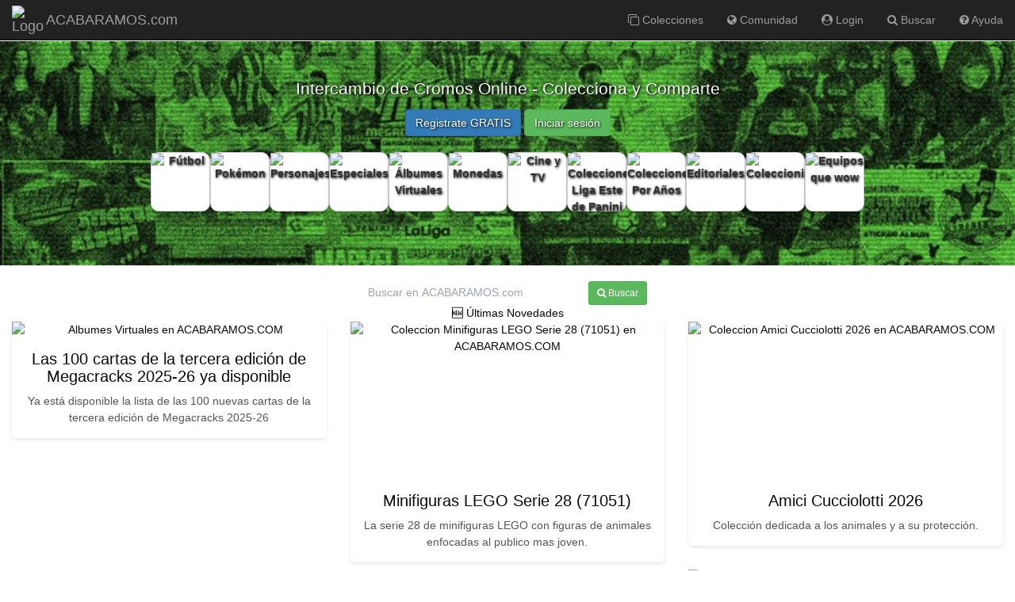

--- FILE ---
content_type: text/html; charset=utf-8
request_url: https://acabaramos.com/colecciones/979
body_size: 4729
content:
<!doctype html>
<html lang="es">
<head>

<script async src="https://pagead2.googlesyndication.com/pagead/js/adsbygoogle.js?client=ca-pub-9281893025672274"
     crossorigin="anonymous"></script>
     
 <script src="https://analytics.ahrefs.com/analytics.js" data-key="Xvpks8LTnARinw+jmkpKRw" async></script>
     
  <meta charset="utf-8">
  <title>Intercambio de Cromos Online - Colecciona y Comparte</title>
  <meta name="description" content="Intercambia cromos con coleccionistas de todo el mundo. Encuentra, comparte y completa tu colección de forma fácil y segura en nuestra plataforma">
  <meta name="keywords" content="intercambio de cromos, coleccionismo, cromos online, cromos repes, intercambio de cartas, coleccionar cromos, comunidad de coleccionistas, trading cards, cromos para intercambiar, colección de cromos, plataforma de intercambio, swap, adrenalyn, laminas, stickers, cartas, figuritas, panini">
  <meta name="viewport" content="width=device-width, initial-scale=1.0">
  <meta name="robots" content="index,follow">

  <link rel="icon" href="../assets/img/favicon.png" type="image/png">
  <link rel="stylesheet" href="https://maxcdn.bootstrapcdn.com/bootstrap/3.4.1/css/bootstrap.min.css">
  <link rel="stylesheet" href="https://cdnjs.cloudflare.com/ajax/libs/font-awesome/4.7.0/css/font-awesome.min.css">
<script src="https://ajax.googleapis.com/ajax/libs/jquery/3.7.1/jquery.min.js"></script>
<script src="https://maxcdn.bootstrapcdn.com/bootstrap/3.4.1/js/bootstrap.min.js"></script>




  <style>
    body {
      font-family: 'Arial', sans-serif;
      margin: 0;
      background-color: #f5f5f5;
      padding-top: 52px; /* Altura de la navbar fija */
    }
    body.container {
      padding-left: 5px;
      padding-right: 5px;
    }
    .jumbotron {
      background-image: url("/img/index.jpg");
      background-size: cover;
      color: white;
      text-shadow: 1px 1px 3px #000;
      border-radius: 0;
      margin-bottom: 20px;
    }
    .card {
      background: white;
      border-radius: 5px;
      box-shadow: 0 2px 4px rgba(0,0,0,0.1);
      margin-bottom: 30px;
    }
    .card-image img {
      width: 100%;
      border-top-left-radius: 5px;
      border-top-right-radius: 5px;
    }
    .card-content, .card-body {
      padding: 15px;
    }
    .card-title {
      font-size: 20px;
      margin-bottom: 10px;
    }
    .card-description {
      color: #555;
    }
    footer {
      background: #222;
      color: #bbb;
      padding: 20px 0;
      text-align: center;
    }
    footer a {
      color: #ddd;
      margin: 0 10px;
    }
    
     .botonera {
    display: flex;
    flex-wrap: wrap;
    justify-content: center;
    gap: 10px;
    margin: 20px 0;
  }

  .boton-cuadrado {
    width: 75px;
    height: 75px;
    background: #ffffff;
    border: 1px solid #ccc;
    border-radius: 10px;
    text-align: center;
    text-decoration: none;
    color: #333;
    font-size: 14px;
    font-weight: bold;
    box-shadow: 0 2px 5px rgba(0,0,0,0.1);
    transition: all 0.2s ease;
  }

  .boton-cuadrado:hover {
    background: #f8f8f8;
    transform: translateY(-2px);
    box-shadow: 0 4px 8px rgba(0,0,0,0.2);
  }

  .boton-cuadrado img {
    width: 75px;
    height: 75px;
    margin-top: 0px;
    margin-bottom: 0px;
  }
  
  

  
.colecciones-grid {
  display: grid;
  grid-template-columns: repeat(4, 1fr);
  gap: 4px;
  padding: 3px;
}

.coleccion-card {
  background: #f5f5f5;
  border: 1px solid #ccc;
  border-radius: 3px;
  padding: 2px;
  text-align: center;
  box-shadow: 0 2px 4px rgba(0,0,0,0.1);
}

.coleccion-card img {
  width: 100%;
  height: auto;
  object-fit: cover;
  border-radius: 4px;
}


    #centrar-wrapper {
      display: flex;
      justify-content: center;
      align-items: center;
      height: 100%;
      background: #f5f5f5;
    }

    #centrar {
      background: white;
      padding: 30px;
      border-radius: 10px;
      box-shadow: 0 0 10px rgba(0,0,0,0.1);
      width: 90%;
      max-width: 400px;
      font-family: sans-serif;
    }

    #centrar h2 {
      text-align: center;
      margin-bottom: 20px;
    }

    #centrar label {
      display: block;
      margin-bottom: 5px;
      font-weight: bold;
    }

    #centrar input {
      width: 100%;
      padding: 8px;
      margin-bottom: 15px;
      border: 1px solid #ccc;
      border-radius: 4px;
      box-sizing: border-box;
    }

    #centrar button {
      width: 100%;
      padding: 10px;
      background-color: #007bff;
      color: white;
      border: none;
      border-radius: 4px;
      font-size: 16px;
      cursor: pointer;
    }

    #centrar button:hover {
      background-color: #0056b3;
    }
  
  
  
  #popupDetalle {
    position: fixed;
    top: 50%;
    left: 50%;
    transform: translate(-50%, -50%);
    background: white;
    border: 2px solid #444;
    padding: 20px;
    display: none;
    z-index: 9999;
    max-width: 90%;
    max-height: 80%;
    overflow-y: auto;
    box-shadow: 0 0 15px rgba(0,0,0,0.5);
}
#popupDetalle h3 {
    margin-top: 0;
}
#popupDetalle button {
    margin-top: 10px;
}



        .coleccion-header {
            background-color: #f8f9fa;
            padding: 10px;
            margin-top: 15px;
            cursor: pointer;
            border: 1px solid #dee2e6;
            border-radius: 5px;
        }
        .cromo-lista {
            padding-left: 20px;
            display: none;
            }
            
            
  </style>
  <link rel="stylesheet" href="/assets/globals.css" />
</head>
<body>
<!-- Google Tag Manager (noscript) -->
<noscript><iframe src="https://www.googletagmanager.com/ns.html?id=GTM-NRWJFKJ"
height="0" width="0" style="display:none;visibility:hidden"></iframe></noscript>
<!-- End Google Tag Manager (noscript) -->

<!-- Google tag (gtag.js) -->
<script async src="https://www.googletagmanager.com/gtag/js?id=G-W2DZ2NGZ9B"></script>
<script>
  window.dataLayer = window.dataLayer || [];
  function gtag(){dataLayer.push(arguments);}
  gtag('js', new Date());

  gtag('config', 'G-W2DZ2NGZ9B');
</script>

<nav class="navbar navbar-inverse navbar-fixed-top">
  <div class="container">
    <!-- Botón de colapso para móviles -->
    <div class="navbar-header">
      <button type="button" class="navbar-toggle collapsed" data-toggle="collapse" data-target="#navbar-main" aria-expanded="false">
        <span class="sr-only">Toggle navigation</span>
        <span class="icon-bar"></span>
        <span class="icon-bar"></span>
        <span class="icon-bar"></span>
      </button>
<a class="navbar-brand d-flex align-items-center" href="/" style="display: flex; align-items: center;">
        <img src="assets/img/logob.png" width="35" alt="Logo" style="margin-right: 8px;">
        <span>ACABARAMOS.com</span>
      </a>
    </div>

    <!-- Elementos del menú -->
    <div class="collapse navbar-collapse" id="navbar-main">
      <ul class="nav navbar-nav navbar-right">
        <li><a href="public2/colecciones.php"><i class="fa fa-clone"></i> Colecciones</a></li>
        <li><a href="public2/comunidad.php"><i class="fa fa-globe"></i> Comunidad</a></li>
        <li><a href="public2/login.php"><i class="fa fa-user-circle"></i> Login</a></li>
        <li><a href="public2/buscar.php"><i class="fa fa-search"></i> Buscar</a></li>
        <li><a href="public2/ayuda.php"><i class="fa fa-question-circle"></i> Ayuda</a></li>
      </ul>
    </div>
  </div>
</nav>


  <div class="jumbotron text-center">
    <div class="container">
      <h1><p>Intercambio de Cromos Online - Colecciona y Comparte</p></h1>
      <a href="public2/register.php" class="btn btn-primary">Registrate GRATIS</a>
      <a href="public2/login.php" class="btn btn-success">Iniciar sesión</a>
    </div>

    <div class="container text-center">
  <div class="botonera">
    <a href="public2/futbol.php" class="boton-cuadrado">
      <img src="img/icons/futbol.jpg" alt="Fútbol">
    </a>
    <a href="public2/pokemon_tcg_series.php" class="boton-cuadrado">
      <img src="img/icons/pokemon.jpg" alt="Pokémon">
    </a>
    <a href="public2/personajes.php" class="boton-cuadrado">
      <img src="img/icons/personajes.jpg" alt="Personajes">
    </a>
    <a href="public2/Especiales.php" class="boton-cuadrado">
      <img src="img/icons/especiales.jpg" alt="Especiales">
    </a>
    <a href="public2/albumesvirtuales.php" class="boton-cuadrado">
      <img src="img/icons/albumesvirtuales.jpg" alt="Álbumes Virtuales">
    </a>
    <a href="public2/Monedas.php" class="boton-cuadrado">
      <img src="img/icons/monedas.jpg" alt="Monedas">
    </a>
    <a href="public2/cine_tv.php" class="boton-cuadrado">
      <img src="img/icons/cine.jpg" alt="Cine y TV">
    </a>
    <a href="public2/Especial.php?e=Liga_Este" class="boton-cuadrado">
      <img src="img/icons/ligaeste.jpg" alt="Colecciones Liga Este de Panini">
    </a>
    <a href="public2/years.php" class="boton-cuadrado">
      <img src="img/icons/year.jpg" alt="Colecciones Por Años">
    </a>
    <a href="public2/Editoriales.php" class="boton-cuadrado">
      <img src="img/icons/editoriales.jpg" alt="Editoriales">
    </a>
    <a href="public2/comunidad.php" class="boton-cuadrado">
      <img src="img/icons/coleccionistas.jpg" alt="Coleccionistas">
    </a>
    <a href="public2/equiposque.php" class="boton-cuadrado">
      <img src="img/icons/equiposque.jpg" alt="Equipos que wow">
    </a>
  </div>
</div>
    
  </div>
  
<div align="center">
<form action="public2/buscar.php" method=get>
<input type=text name=bus size="33" placeholder='Buscar en ACABARAMOS.com'>
<button type=submit class='btn btn-success btn-sm'><i class='fa fa-search'></i> Buscar</button>
</form>
</div>

  <div class="container" align="center">
    <p>🆕 Últimas Novedades</p>
    <div class="row">

      <div class="col-sm-4">
        <div class="card">
          <div class="card-image">
            <a href="public2/coleccion.php?c=35198"><img src="img/nw4.jpg" alt="Albumes Virtuales en ACABARAMOS.COM"></a>
          </div>
          <div class="card-content">
            <h4 class="card-title">Las 100 cartas de la tercera edición de Megacracks 2025-26 ya disponible</h4>
            <p class="card-description">Ya está disponible la lista de las 100 nuevas cartas de la tercera edición de Megacracks 2025-26</p>
          </div>
        </div>
      </div>



<div class="col-sm-4"><div class="card"><div class="card-image"><a href="public2/coleccion.php?c=35279"><img src="img/col35279.jpg" alt="Coleccion Minifiguras LEGO Serie 28 (71051) en ACABARAMOS.COM" style="height:200px; object-fit: cover; object-position: top;"></a></div><div class="card-content"><h4 class="card-title">Minifiguras LEGO Serie 28 (71051)</h4><p class="card-description">La serie 28 de minifiguras LEGO con figuras de animales enfocadas al publico mas joven.</p></div></div></div><div class="col-sm-4"><div class="card"><div class="card-image"><a href="public2/coleccion.php?c=35278"><img src="img/col35278.jpg" alt="Coleccion Amici Cucciolotti 2026 en ACABARAMOS.COM" style="height:200px; object-fit: cover; object-position: top;"></a></div><div class="card-content"><h4 class="card-title">Amici Cucciolotti 2026</h4><p class="card-description">Colección dedicada a los animales y a su protección.</p></div></div></div><div class="col-sm-4"><div class="card"><div class="card-image"><a href="public2/coleccion.php?c=35277"><img src="img/col35277.jpg" alt="Coleccion Kinder Joy Stranger Things Funko Pop 2025 en ACABARAMOS.COM" style="height:200px; object-fit: cover; object-position: top;"></a></div><div class="card-content"><h4 class="card-title">Kinder Joy Stranger Things Funko Pop 2025</h4><p class="card-description">Colección de figuras funko pop sobre la serie de Netflix Stranger Things.</p></div></div></div><div class="col-sm-4"><div class="card"><div class="card-image"><a href="public2/coleccion.php?c=35276"><img src="img/col35276.jpg" alt="Coleccion Moji Pops Pearl series en ACABARAMOS.COM" style="height:200px; object-fit: cover; object-position: top;"></a></div><div class="card-content"><h4 class="card-title">Moji Pops Pearl series</h4><p class="card-description">Quinta serie de la colección de figuras MojiPops de MagicBox</p></div></div></div><div class="col-sm-4"><div class="card"><div class="card-image"><a href="public2/coleccion.php?c=35275"><img src="img/col35275.jpg" alt="Coleccion UEFA Champions League 2025-2026 en ACABARAMOS.COM" style="height:200px; object-fit: cover; object-position: top;"></a></div><div class="card-content"><h4 class="card-title">UEFA Champions League 2025-2026</h4><p class="card-description">Colección de stickers de la UEFA Champions League de la temporada 2025-2026.</p></div></div></div><div class="col-sm-4"><div class="card"><div class="card-image"><a href="public2/coleccion.php?c=35274"><img src="img/col35274.jpg" alt="Coleccion LIGA F 2025-26 en ACABARAMOS.COM" style="height:200px; object-fit: cover; object-position: top;"></a></div><div class="card-content"><h4 class="card-title">LIGA F 2025-26</h4><p class="card-description">Cuarta colección sobre la liga española de fútbol profesional femenino.</p></div></div></div><div class="col-sm-4"><div class="card"><div class="card-image"><a href="public2/coleccion.php?c=35273"><img src="img/col35273.jpg" alt="Coleccion Hello Kitty and Friends. Fun Together! en ACABARAMOS.COM" style="height:200px; object-fit: cover; object-position: top;"></a></div><div class="card-content"><h4 class="card-title">Hello Kitty and Friends. Fun Together!</h4><p class="card-description">Coleccion sobre Hello Kitty con personajes iconicos como My Melodi, Keroppi y muchos mas.</p></div></div></div><div class="col-sm-4"><div class="card"><div class="card-image"><a href="public2/coleccion.php?c=35272"><img src="img/col35272.jpg" alt="Coleccion Skifidol Italian Brainrot 2 en ACABARAMOS.COM" style="height:200px; object-fit: cover; object-position: top;"></a></div><div class="card-content"><h4 class="card-title">Skifidol Italian Brainrot 2</h4><p class="card-description">Segunda colección de stickers de Panini sobre el psicodelico mundo Skifidol.</p></div></div></div><div class="col-sm-4"><div class="card"><div class="card-image"><a href="public2/coleccion.php?c=35271"><img src="img/col35271.jpg" alt="Coleccion Futebol 2025-26 Liga BetClic en ACABARAMOS.COM" style="height:200px; object-fit: cover; object-position: top;"></a></div><div class="card-content"><h4 class="card-title">Futebol 2025-26 Liga BetClic</h4><p class="card-description">La colección de stickers de la liga portuguesa de fútbol 2025-26<br>
A colecção de autocolantes da liga de futebol portuguesa 2025-26</p></div></div></div><div class="col-sm-4"><div class="card"><div class="card-image"><a href="public2/coleccion.php?c=35270"><img src="img/col35270.jpg" alt="Coleccion HolyCards Sevilla 2026 en ACABARAMOS.COM" style="height:200px; object-fit: cover; object-position: top;"></a></div><div class="card-content"><h4 class="card-title">HolyCards Sevilla 2026</h4><p class="card-description">Colección de cartas sobre la semana santa en Sevilla de 2026</p></div></div></div>

    <div class="text-center">
      <a href="public2/login.php" class="btn btn-success btn-lg">Iniciar sesión</a>
    </div>
  </div>

  <footer>
    <div>© 2017-2025 MaxMix Soft - <a href="public2/privatepolicy.html">Politica de privacidad</a></div>
    <div>
<a href="mailto:dudas@acabaramos.com"><i class="fa fa-envelope"></i></a>
<a href="https://twitter.com/acabaramos_com"><i class="fa fa-twitter"></i></a>
<a href="https://www.facebook.com/acaba.ramos.52"><i class="fa fa-facebook-square"></i></a>
    </div>
  </footer>

</body>
</html>

--- FILE ---
content_type: text/html; charset=utf-8
request_url: https://www.google.com/recaptcha/api2/aframe
body_size: 268
content:
<!DOCTYPE HTML><html><head><meta http-equiv="content-type" content="text/html; charset=UTF-8"></head><body><script nonce="v53azqscRq548lO7VTIAFA">/** Anti-fraud and anti-abuse applications only. See google.com/recaptcha */ try{var clients={'sodar':'https://pagead2.googlesyndication.com/pagead/sodar?'};window.addEventListener("message",function(a){try{if(a.source===window.parent){var b=JSON.parse(a.data);var c=clients[b['id']];if(c){var d=document.createElement('img');d.src=c+b['params']+'&rc='+(localStorage.getItem("rc::a")?sessionStorage.getItem("rc::b"):"");window.document.body.appendChild(d);sessionStorage.setItem("rc::e",parseInt(sessionStorage.getItem("rc::e")||0)+1);localStorage.setItem("rc::h",'1769822689368');}}}catch(b){}});window.parent.postMessage("_grecaptcha_ready", "*");}catch(b){}</script></body></html>